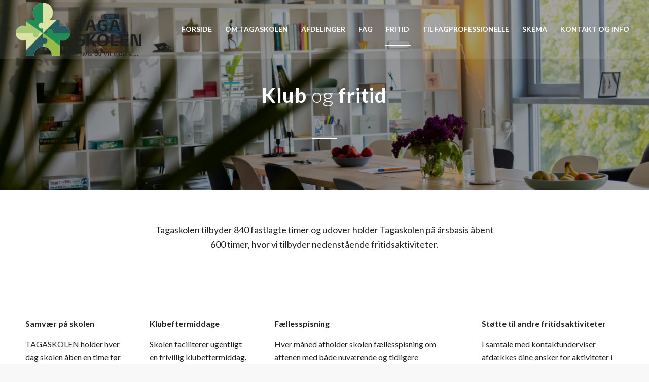

--- FILE ---
content_type: text/html; charset=UTF-8
request_url: https://tagaskolen.dk/fritid/
body_size: 17029
content:
<!DOCTYPE html>
<html lang="da-DK" class="html_stretched responsive av-preloader-disabled  html_header_top html_logo_left html_main_nav_header html_menu_right html_large html_header_sticky html_header_shrinking html_header_transparency html_header_glassy html_mobile_menu_tablet html_header_searchicon_disabled html_content_align_center html_header_unstick_top_disabled html_header_stretch html_elegant-blog html_av-overlay-side html_av-overlay-side-minimal html_av-submenu-noclone html_entry_id_2319 av-cookies-no-cookie-consent av-no-preview av-default-lightbox html_text_menu_active av-mobile-menu-switch-default">
<head>
<meta charset="UTF-8" />
<meta name="robots" content="index, follow" />


<!-- mobile setting -->
<meta name="viewport" content="width=device-width, initial-scale=1">

<!-- Scripts/CSS and wp_head hook -->
<title>FRITID &#8211; Tagaskolen</title>
<meta name='robots' content='max-image-preview:large' />
<link rel="alternate" title="oEmbed (JSON)" type="application/json+oembed" href="https://tagaskolen.dk/wp-json/oembed/1.0/embed?url=https%3A%2F%2Ftagaskolen.dk%2Ffritid%2F" />
<link rel="alternate" title="oEmbed (XML)" type="text/xml+oembed" href="https://tagaskolen.dk/wp-json/oembed/1.0/embed?url=https%3A%2F%2Ftagaskolen.dk%2Ffritid%2F&#038;format=xml" />

<!-- google webfont font replacement -->

			<script type='text/javascript'>

				(function() {

					/*	check if webfonts are disabled by user setting via cookie - or user must opt in.	*/
					var html = document.getElementsByTagName('html')[0];
					var cookie_check = html.className.indexOf('av-cookies-needs-opt-in') >= 0 || html.className.indexOf('av-cookies-can-opt-out') >= 0;
					var allow_continue = true;
					var silent_accept_cookie = html.className.indexOf('av-cookies-user-silent-accept') >= 0;

					if( cookie_check && ! silent_accept_cookie )
					{
						if( ! document.cookie.match(/aviaCookieConsent/) || html.className.indexOf('av-cookies-session-refused') >= 0 )
						{
							allow_continue = false;
						}
						else
						{
							if( ! document.cookie.match(/aviaPrivacyRefuseCookiesHideBar/) )
							{
								allow_continue = false;
							}
							else if( ! document.cookie.match(/aviaPrivacyEssentialCookiesEnabled/) )
							{
								allow_continue = false;
							}
							else if( document.cookie.match(/aviaPrivacyGoogleWebfontsDisabled/) )
							{
								allow_continue = false;
							}
						}
					}

					if( allow_continue )
					{
						var f = document.createElement('link');

						f.type 	= 'text/css';
						f.rel 	= 'stylesheet';
						f.href 	= 'https://fonts.googleapis.com/css?family=Lato:300,400,700&display=auto';
						f.id 	= 'avia-google-webfont';

						document.getElementsByTagName('head')[0].appendChild(f);
					}
				})();

			</script>
			<style id='wp-img-auto-sizes-contain-inline-css' type='text/css'>
img:is([sizes=auto i],[sizes^="auto," i]){contain-intrinsic-size:3000px 1500px}
/*# sourceURL=wp-img-auto-sizes-contain-inline-css */
</style>
<style id='wp-emoji-styles-inline-css' type='text/css'>

	img.wp-smiley, img.emoji {
		display: inline !important;
		border: none !important;
		box-shadow: none !important;
		height: 1em !important;
		width: 1em !important;
		margin: 0 0.07em !important;
		vertical-align: -0.1em !important;
		background: none !important;
		padding: 0 !important;
	}
/*# sourceURL=wp-emoji-styles-inline-css */
</style>
<style id='wp-block-library-inline-css' type='text/css'>
:root{--wp-block-synced-color:#7a00df;--wp-block-synced-color--rgb:122,0,223;--wp-bound-block-color:var(--wp-block-synced-color);--wp-editor-canvas-background:#ddd;--wp-admin-theme-color:#007cba;--wp-admin-theme-color--rgb:0,124,186;--wp-admin-theme-color-darker-10:#006ba1;--wp-admin-theme-color-darker-10--rgb:0,107,160.5;--wp-admin-theme-color-darker-20:#005a87;--wp-admin-theme-color-darker-20--rgb:0,90,135;--wp-admin-border-width-focus:2px}@media (min-resolution:192dpi){:root{--wp-admin-border-width-focus:1.5px}}.wp-element-button{cursor:pointer}:root .has-very-light-gray-background-color{background-color:#eee}:root .has-very-dark-gray-background-color{background-color:#313131}:root .has-very-light-gray-color{color:#eee}:root .has-very-dark-gray-color{color:#313131}:root .has-vivid-green-cyan-to-vivid-cyan-blue-gradient-background{background:linear-gradient(135deg,#00d084,#0693e3)}:root .has-purple-crush-gradient-background{background:linear-gradient(135deg,#34e2e4,#4721fb 50%,#ab1dfe)}:root .has-hazy-dawn-gradient-background{background:linear-gradient(135deg,#faaca8,#dad0ec)}:root .has-subdued-olive-gradient-background{background:linear-gradient(135deg,#fafae1,#67a671)}:root .has-atomic-cream-gradient-background{background:linear-gradient(135deg,#fdd79a,#004a59)}:root .has-nightshade-gradient-background{background:linear-gradient(135deg,#330968,#31cdcf)}:root .has-midnight-gradient-background{background:linear-gradient(135deg,#020381,#2874fc)}:root{--wp--preset--font-size--normal:16px;--wp--preset--font-size--huge:42px}.has-regular-font-size{font-size:1em}.has-larger-font-size{font-size:2.625em}.has-normal-font-size{font-size:var(--wp--preset--font-size--normal)}.has-huge-font-size{font-size:var(--wp--preset--font-size--huge)}.has-text-align-center{text-align:center}.has-text-align-left{text-align:left}.has-text-align-right{text-align:right}.has-fit-text{white-space:nowrap!important}#end-resizable-editor-section{display:none}.aligncenter{clear:both}.items-justified-left{justify-content:flex-start}.items-justified-center{justify-content:center}.items-justified-right{justify-content:flex-end}.items-justified-space-between{justify-content:space-between}.screen-reader-text{border:0;clip-path:inset(50%);height:1px;margin:-1px;overflow:hidden;padding:0;position:absolute;width:1px;word-wrap:normal!important}.screen-reader-text:focus{background-color:#ddd;clip-path:none;color:#444;display:block;font-size:1em;height:auto;left:5px;line-height:normal;padding:15px 23px 14px;text-decoration:none;top:5px;width:auto;z-index:100000}html :where(.has-border-color){border-style:solid}html :where([style*=border-top-color]){border-top-style:solid}html :where([style*=border-right-color]){border-right-style:solid}html :where([style*=border-bottom-color]){border-bottom-style:solid}html :where([style*=border-left-color]){border-left-style:solid}html :where([style*=border-width]){border-style:solid}html :where([style*=border-top-width]){border-top-style:solid}html :where([style*=border-right-width]){border-right-style:solid}html :where([style*=border-bottom-width]){border-bottom-style:solid}html :where([style*=border-left-width]){border-left-style:solid}html :where(img[class*=wp-image-]){height:auto;max-width:100%}:where(figure){margin:0 0 1em}html :where(.is-position-sticky){--wp-admin--admin-bar--position-offset:var(--wp-admin--admin-bar--height,0px)}@media screen and (max-width:600px){html :where(.is-position-sticky){--wp-admin--admin-bar--position-offset:0px}}

/*# sourceURL=wp-block-library-inline-css */
</style><style id='global-styles-inline-css' type='text/css'>
:root{--wp--preset--aspect-ratio--square: 1;--wp--preset--aspect-ratio--4-3: 4/3;--wp--preset--aspect-ratio--3-4: 3/4;--wp--preset--aspect-ratio--3-2: 3/2;--wp--preset--aspect-ratio--2-3: 2/3;--wp--preset--aspect-ratio--16-9: 16/9;--wp--preset--aspect-ratio--9-16: 9/16;--wp--preset--color--black: #000000;--wp--preset--color--cyan-bluish-gray: #abb8c3;--wp--preset--color--white: #ffffff;--wp--preset--color--pale-pink: #f78da7;--wp--preset--color--vivid-red: #cf2e2e;--wp--preset--color--luminous-vivid-orange: #ff6900;--wp--preset--color--luminous-vivid-amber: #fcb900;--wp--preset--color--light-green-cyan: #7bdcb5;--wp--preset--color--vivid-green-cyan: #00d084;--wp--preset--color--pale-cyan-blue: #8ed1fc;--wp--preset--color--vivid-cyan-blue: #0693e3;--wp--preset--color--vivid-purple: #9b51e0;--wp--preset--color--metallic-red: #b02b2c;--wp--preset--color--maximum-yellow-red: #edae44;--wp--preset--color--yellow-sun: #eeee22;--wp--preset--color--palm-leaf: #83a846;--wp--preset--color--aero: #7bb0e7;--wp--preset--color--old-lavender: #745f7e;--wp--preset--color--steel-teal: #5f8789;--wp--preset--color--raspberry-pink: #d65799;--wp--preset--color--medium-turquoise: #4ecac2;--wp--preset--gradient--vivid-cyan-blue-to-vivid-purple: linear-gradient(135deg,rgb(6,147,227) 0%,rgb(155,81,224) 100%);--wp--preset--gradient--light-green-cyan-to-vivid-green-cyan: linear-gradient(135deg,rgb(122,220,180) 0%,rgb(0,208,130) 100%);--wp--preset--gradient--luminous-vivid-amber-to-luminous-vivid-orange: linear-gradient(135deg,rgb(252,185,0) 0%,rgb(255,105,0) 100%);--wp--preset--gradient--luminous-vivid-orange-to-vivid-red: linear-gradient(135deg,rgb(255,105,0) 0%,rgb(207,46,46) 100%);--wp--preset--gradient--very-light-gray-to-cyan-bluish-gray: linear-gradient(135deg,rgb(238,238,238) 0%,rgb(169,184,195) 100%);--wp--preset--gradient--cool-to-warm-spectrum: linear-gradient(135deg,rgb(74,234,220) 0%,rgb(151,120,209) 20%,rgb(207,42,186) 40%,rgb(238,44,130) 60%,rgb(251,105,98) 80%,rgb(254,248,76) 100%);--wp--preset--gradient--blush-light-purple: linear-gradient(135deg,rgb(255,206,236) 0%,rgb(152,150,240) 100%);--wp--preset--gradient--blush-bordeaux: linear-gradient(135deg,rgb(254,205,165) 0%,rgb(254,45,45) 50%,rgb(107,0,62) 100%);--wp--preset--gradient--luminous-dusk: linear-gradient(135deg,rgb(255,203,112) 0%,rgb(199,81,192) 50%,rgb(65,88,208) 100%);--wp--preset--gradient--pale-ocean: linear-gradient(135deg,rgb(255,245,203) 0%,rgb(182,227,212) 50%,rgb(51,167,181) 100%);--wp--preset--gradient--electric-grass: linear-gradient(135deg,rgb(202,248,128) 0%,rgb(113,206,126) 100%);--wp--preset--gradient--midnight: linear-gradient(135deg,rgb(2,3,129) 0%,rgb(40,116,252) 100%);--wp--preset--font-size--small: 1rem;--wp--preset--font-size--medium: 1.125rem;--wp--preset--font-size--large: 1.75rem;--wp--preset--font-size--x-large: clamp(1.75rem, 3vw, 2.25rem);--wp--preset--spacing--20: 0.44rem;--wp--preset--spacing--30: 0.67rem;--wp--preset--spacing--40: 1rem;--wp--preset--spacing--50: 1.5rem;--wp--preset--spacing--60: 2.25rem;--wp--preset--spacing--70: 3.38rem;--wp--preset--spacing--80: 5.06rem;--wp--preset--shadow--natural: 6px 6px 9px rgba(0, 0, 0, 0.2);--wp--preset--shadow--deep: 12px 12px 50px rgba(0, 0, 0, 0.4);--wp--preset--shadow--sharp: 6px 6px 0px rgba(0, 0, 0, 0.2);--wp--preset--shadow--outlined: 6px 6px 0px -3px rgb(255, 255, 255), 6px 6px rgb(0, 0, 0);--wp--preset--shadow--crisp: 6px 6px 0px rgb(0, 0, 0);}:root { --wp--style--global--content-size: 800px;--wp--style--global--wide-size: 1130px; }:where(body) { margin: 0; }.wp-site-blocks > .alignleft { float: left; margin-right: 2em; }.wp-site-blocks > .alignright { float: right; margin-left: 2em; }.wp-site-blocks > .aligncenter { justify-content: center; margin-left: auto; margin-right: auto; }:where(.is-layout-flex){gap: 0.5em;}:where(.is-layout-grid){gap: 0.5em;}.is-layout-flow > .alignleft{float: left;margin-inline-start: 0;margin-inline-end: 2em;}.is-layout-flow > .alignright{float: right;margin-inline-start: 2em;margin-inline-end: 0;}.is-layout-flow > .aligncenter{margin-left: auto !important;margin-right: auto !important;}.is-layout-constrained > .alignleft{float: left;margin-inline-start: 0;margin-inline-end: 2em;}.is-layout-constrained > .alignright{float: right;margin-inline-start: 2em;margin-inline-end: 0;}.is-layout-constrained > .aligncenter{margin-left: auto !important;margin-right: auto !important;}.is-layout-constrained > :where(:not(.alignleft):not(.alignright):not(.alignfull)){max-width: var(--wp--style--global--content-size);margin-left: auto !important;margin-right: auto !important;}.is-layout-constrained > .alignwide{max-width: var(--wp--style--global--wide-size);}body .is-layout-flex{display: flex;}.is-layout-flex{flex-wrap: wrap;align-items: center;}.is-layout-flex > :is(*, div){margin: 0;}body .is-layout-grid{display: grid;}.is-layout-grid > :is(*, div){margin: 0;}body{padding-top: 0px;padding-right: 0px;padding-bottom: 0px;padding-left: 0px;}a:where(:not(.wp-element-button)){text-decoration: underline;}:root :where(.wp-element-button, .wp-block-button__link){background-color: #32373c;border-width: 0;color: #fff;font-family: inherit;font-size: inherit;font-style: inherit;font-weight: inherit;letter-spacing: inherit;line-height: inherit;padding-top: calc(0.667em + 2px);padding-right: calc(1.333em + 2px);padding-bottom: calc(0.667em + 2px);padding-left: calc(1.333em + 2px);text-decoration: none;text-transform: inherit;}.has-black-color{color: var(--wp--preset--color--black) !important;}.has-cyan-bluish-gray-color{color: var(--wp--preset--color--cyan-bluish-gray) !important;}.has-white-color{color: var(--wp--preset--color--white) !important;}.has-pale-pink-color{color: var(--wp--preset--color--pale-pink) !important;}.has-vivid-red-color{color: var(--wp--preset--color--vivid-red) !important;}.has-luminous-vivid-orange-color{color: var(--wp--preset--color--luminous-vivid-orange) !important;}.has-luminous-vivid-amber-color{color: var(--wp--preset--color--luminous-vivid-amber) !important;}.has-light-green-cyan-color{color: var(--wp--preset--color--light-green-cyan) !important;}.has-vivid-green-cyan-color{color: var(--wp--preset--color--vivid-green-cyan) !important;}.has-pale-cyan-blue-color{color: var(--wp--preset--color--pale-cyan-blue) !important;}.has-vivid-cyan-blue-color{color: var(--wp--preset--color--vivid-cyan-blue) !important;}.has-vivid-purple-color{color: var(--wp--preset--color--vivid-purple) !important;}.has-metallic-red-color{color: var(--wp--preset--color--metallic-red) !important;}.has-maximum-yellow-red-color{color: var(--wp--preset--color--maximum-yellow-red) !important;}.has-yellow-sun-color{color: var(--wp--preset--color--yellow-sun) !important;}.has-palm-leaf-color{color: var(--wp--preset--color--palm-leaf) !important;}.has-aero-color{color: var(--wp--preset--color--aero) !important;}.has-old-lavender-color{color: var(--wp--preset--color--old-lavender) !important;}.has-steel-teal-color{color: var(--wp--preset--color--steel-teal) !important;}.has-raspberry-pink-color{color: var(--wp--preset--color--raspberry-pink) !important;}.has-medium-turquoise-color{color: var(--wp--preset--color--medium-turquoise) !important;}.has-black-background-color{background-color: var(--wp--preset--color--black) !important;}.has-cyan-bluish-gray-background-color{background-color: var(--wp--preset--color--cyan-bluish-gray) !important;}.has-white-background-color{background-color: var(--wp--preset--color--white) !important;}.has-pale-pink-background-color{background-color: var(--wp--preset--color--pale-pink) !important;}.has-vivid-red-background-color{background-color: var(--wp--preset--color--vivid-red) !important;}.has-luminous-vivid-orange-background-color{background-color: var(--wp--preset--color--luminous-vivid-orange) !important;}.has-luminous-vivid-amber-background-color{background-color: var(--wp--preset--color--luminous-vivid-amber) !important;}.has-light-green-cyan-background-color{background-color: var(--wp--preset--color--light-green-cyan) !important;}.has-vivid-green-cyan-background-color{background-color: var(--wp--preset--color--vivid-green-cyan) !important;}.has-pale-cyan-blue-background-color{background-color: var(--wp--preset--color--pale-cyan-blue) !important;}.has-vivid-cyan-blue-background-color{background-color: var(--wp--preset--color--vivid-cyan-blue) !important;}.has-vivid-purple-background-color{background-color: var(--wp--preset--color--vivid-purple) !important;}.has-metallic-red-background-color{background-color: var(--wp--preset--color--metallic-red) !important;}.has-maximum-yellow-red-background-color{background-color: var(--wp--preset--color--maximum-yellow-red) !important;}.has-yellow-sun-background-color{background-color: var(--wp--preset--color--yellow-sun) !important;}.has-palm-leaf-background-color{background-color: var(--wp--preset--color--palm-leaf) !important;}.has-aero-background-color{background-color: var(--wp--preset--color--aero) !important;}.has-old-lavender-background-color{background-color: var(--wp--preset--color--old-lavender) !important;}.has-steel-teal-background-color{background-color: var(--wp--preset--color--steel-teal) !important;}.has-raspberry-pink-background-color{background-color: var(--wp--preset--color--raspberry-pink) !important;}.has-medium-turquoise-background-color{background-color: var(--wp--preset--color--medium-turquoise) !important;}.has-black-border-color{border-color: var(--wp--preset--color--black) !important;}.has-cyan-bluish-gray-border-color{border-color: var(--wp--preset--color--cyan-bluish-gray) !important;}.has-white-border-color{border-color: var(--wp--preset--color--white) !important;}.has-pale-pink-border-color{border-color: var(--wp--preset--color--pale-pink) !important;}.has-vivid-red-border-color{border-color: var(--wp--preset--color--vivid-red) !important;}.has-luminous-vivid-orange-border-color{border-color: var(--wp--preset--color--luminous-vivid-orange) !important;}.has-luminous-vivid-amber-border-color{border-color: var(--wp--preset--color--luminous-vivid-amber) !important;}.has-light-green-cyan-border-color{border-color: var(--wp--preset--color--light-green-cyan) !important;}.has-vivid-green-cyan-border-color{border-color: var(--wp--preset--color--vivid-green-cyan) !important;}.has-pale-cyan-blue-border-color{border-color: var(--wp--preset--color--pale-cyan-blue) !important;}.has-vivid-cyan-blue-border-color{border-color: var(--wp--preset--color--vivid-cyan-blue) !important;}.has-vivid-purple-border-color{border-color: var(--wp--preset--color--vivid-purple) !important;}.has-metallic-red-border-color{border-color: var(--wp--preset--color--metallic-red) !important;}.has-maximum-yellow-red-border-color{border-color: var(--wp--preset--color--maximum-yellow-red) !important;}.has-yellow-sun-border-color{border-color: var(--wp--preset--color--yellow-sun) !important;}.has-palm-leaf-border-color{border-color: var(--wp--preset--color--palm-leaf) !important;}.has-aero-border-color{border-color: var(--wp--preset--color--aero) !important;}.has-old-lavender-border-color{border-color: var(--wp--preset--color--old-lavender) !important;}.has-steel-teal-border-color{border-color: var(--wp--preset--color--steel-teal) !important;}.has-raspberry-pink-border-color{border-color: var(--wp--preset--color--raspberry-pink) !important;}.has-medium-turquoise-border-color{border-color: var(--wp--preset--color--medium-turquoise) !important;}.has-vivid-cyan-blue-to-vivid-purple-gradient-background{background: var(--wp--preset--gradient--vivid-cyan-blue-to-vivid-purple) !important;}.has-light-green-cyan-to-vivid-green-cyan-gradient-background{background: var(--wp--preset--gradient--light-green-cyan-to-vivid-green-cyan) !important;}.has-luminous-vivid-amber-to-luminous-vivid-orange-gradient-background{background: var(--wp--preset--gradient--luminous-vivid-amber-to-luminous-vivid-orange) !important;}.has-luminous-vivid-orange-to-vivid-red-gradient-background{background: var(--wp--preset--gradient--luminous-vivid-orange-to-vivid-red) !important;}.has-very-light-gray-to-cyan-bluish-gray-gradient-background{background: var(--wp--preset--gradient--very-light-gray-to-cyan-bluish-gray) !important;}.has-cool-to-warm-spectrum-gradient-background{background: var(--wp--preset--gradient--cool-to-warm-spectrum) !important;}.has-blush-light-purple-gradient-background{background: var(--wp--preset--gradient--blush-light-purple) !important;}.has-blush-bordeaux-gradient-background{background: var(--wp--preset--gradient--blush-bordeaux) !important;}.has-luminous-dusk-gradient-background{background: var(--wp--preset--gradient--luminous-dusk) !important;}.has-pale-ocean-gradient-background{background: var(--wp--preset--gradient--pale-ocean) !important;}.has-electric-grass-gradient-background{background: var(--wp--preset--gradient--electric-grass) !important;}.has-midnight-gradient-background{background: var(--wp--preset--gradient--midnight) !important;}.has-small-font-size{font-size: var(--wp--preset--font-size--small) !important;}.has-medium-font-size{font-size: var(--wp--preset--font-size--medium) !important;}.has-large-font-size{font-size: var(--wp--preset--font-size--large) !important;}.has-x-large-font-size{font-size: var(--wp--preset--font-size--x-large) !important;}
/*# sourceURL=global-styles-inline-css */
</style>

<link rel='stylesheet' id='mediaelement-css' href='https://tagaskolen.dk/wp/wp-includes/js/mediaelement/mediaelementplayer-legacy.min.css?ver=4.2.17' type='text/css' media='all' />
<link rel='stylesheet' id='wp-mediaelement-css' href='https://tagaskolen.dk/wp/wp-includes/js/mediaelement/wp-mediaelement.min.css?ver=6.9' type='text/css' media='all' />
<link rel='stylesheet' id='avia-merged-styles-css' href='https://tagaskolen.dk/wp/wp-content/uploads/dynamic_avia/avia-merged-styles-610f97f5bee79bbbb004444d5c2a260c---692f75e11fcdf.css' type='text/css' media='all' />
<link rel='stylesheet' id='avia-single-post-2319-css' href='https://tagaskolen.dk/wp/wp-content/uploads/dynamic_avia/avia_posts_css/post-2319.css?ver=ver-1764721640' type='text/css' media='all' />
<script type="text/javascript" src="https://tagaskolen.dk/wp/wp-includes/js/jquery/jquery.min.js?ver=3.7.1" id="jquery-core-js"></script>
<script type="text/javascript" src="https://tagaskolen.dk/wp/wp-includes/js/jquery/jquery-migrate.min.js?ver=3.4.1" id="jquery-migrate-js"></script>
<script type="text/javascript" src="https://tagaskolen.dk/wp/wp-content/uploads/dynamic_avia/avia-head-scripts-8d5db58a90e71db53e6767e43c6c33e5---692f75e12fc45.js" id="avia-head-scripts-js"></script>
<link rel="https://api.w.org/" href="https://tagaskolen.dk/wp-json/" /><link rel="alternate" title="JSON" type="application/json" href="https://tagaskolen.dk/wp-json/wp/v2/pages/2319" /><link rel="canonical" href="https://tagaskolen.dk/fritid/" />
<link rel='shortlink' href='https://tagaskolen.dk/?p=2319' />
<!-- HFCM by 99 Robots - Snippet # 1: GoogleAdsAllPages -->
<!-- Google tag (gtag.js) --> <script async src="https://www.googletagmanager.com/gtag/js?id=AW-11190759261"></script> <script> window.dataLayer = window.dataLayer || []; function gtag(){dataLayer.push(arguments);} gtag('js', new Date()); gtag('config', 'AW-11190759261'); </script>
<!-- /end HFCM by 99 Robots -->

<link rel="icon" href="https://tagaskolen.dk/wp/wp-content/uploads/2017/03/logo-tagaskolen-298x300.png" type="image/png">
<!--[if lt IE 9]><script src="https://tagaskolen.dk/wp/wp-content/themes/enfold/js/html5shiv.js"></script><![endif]--><link rel="profile" href="https://gmpg.org/xfn/11" />
<link rel="alternate" type="application/rss+xml" title="Tagaskolen RSS2 Feed" href="https://tagaskolen.dk/feed/" />
<link rel="pingback" href="https://tagaskolen.dk/wp/xmlrpc.php" />

<!-- To speed up the rendering and to display the site as fast as possible to the user we include some styles and scripts for above the fold content inline -->
<script type="text/javascript">'use strict';var avia_is_mobile=!1;if(/Android|webOS|iPhone|iPad|iPod|BlackBerry|IEMobile|Opera Mini/i.test(navigator.userAgent)&&'ontouchstart' in document.documentElement){avia_is_mobile=!0;document.documentElement.className+=' avia_mobile '}
else{document.documentElement.className+=' avia_desktop '};document.documentElement.className+=' js_active ';(function(){var e=['-webkit-','-moz-','-ms-',''],n='',o=!1,a=!1;for(var t in e){if(e[t]+'transform' in document.documentElement.style){o=!0;n=e[t]+'transform'};if(e[t]+'perspective' in document.documentElement.style){a=!0}};if(o){document.documentElement.className+=' avia_transform '};if(a){document.documentElement.className+=' avia_transform3d '};if(typeof document.getElementsByClassName=='function'&&typeof document.documentElement.getBoundingClientRect=='function'&&avia_is_mobile==!1){if(n&&window.innerHeight>0){setTimeout(function(){var e=0,o={},a=0,t=document.getElementsByClassName('av-parallax'),i=window.pageYOffset||document.documentElement.scrollTop;for(e=0;e<t.length;e++){t[e].style.top='0px';o=t[e].getBoundingClientRect();a=Math.ceil((window.innerHeight+i-o.top)*0.3);t[e].style[n]='translate(0px, '+a+'px)';t[e].style.top='auto';t[e].className+=' enabled-parallax '}},50)}}})();</script><style type="text/css">
		@font-face {font-family: 'entypo-fontello-enfold'; font-weight: normal; font-style: normal; font-display: auto;
		src: url('https://tagaskolen.dk/wp/wp-content/themes/enfold/config-templatebuilder/avia-template-builder/assets/fonts/entypo-fontello-enfold/entypo-fontello-enfold.woff2') format('woff2'),
		url('https://tagaskolen.dk/wp/wp-content/themes/enfold/config-templatebuilder/avia-template-builder/assets/fonts/entypo-fontello-enfold/entypo-fontello-enfold.woff') format('woff'),
		url('https://tagaskolen.dk/wp/wp-content/themes/enfold/config-templatebuilder/avia-template-builder/assets/fonts/entypo-fontello-enfold/entypo-fontello-enfold.ttf') format('truetype'),
		url('https://tagaskolen.dk/wp/wp-content/themes/enfold/config-templatebuilder/avia-template-builder/assets/fonts/entypo-fontello-enfold/entypo-fontello-enfold.svg#entypo-fontello-enfold') format('svg'),
		url('https://tagaskolen.dk/wp/wp-content/themes/enfold/config-templatebuilder/avia-template-builder/assets/fonts/entypo-fontello-enfold/entypo-fontello-enfold.eot'),
		url('https://tagaskolen.dk/wp/wp-content/themes/enfold/config-templatebuilder/avia-template-builder/assets/fonts/entypo-fontello-enfold/entypo-fontello-enfold.eot?#iefix') format('embedded-opentype');
		}

		#top .avia-font-entypo-fontello-enfold, body .avia-font-entypo-fontello-enfold, html body [data-av_iconfont='entypo-fontello-enfold']:before{ font-family: 'entypo-fontello-enfold'; }
		
		@font-face {font-family: 'entypo-fontello'; font-weight: normal; font-style: normal; font-display: auto;
		src: url('https://tagaskolen.dk/wp/wp-content/themes/enfold/config-templatebuilder/avia-template-builder/assets/fonts/entypo-fontello/entypo-fontello.woff2') format('woff2'),
		url('https://tagaskolen.dk/wp/wp-content/themes/enfold/config-templatebuilder/avia-template-builder/assets/fonts/entypo-fontello/entypo-fontello.woff') format('woff'),
		url('https://tagaskolen.dk/wp/wp-content/themes/enfold/config-templatebuilder/avia-template-builder/assets/fonts/entypo-fontello/entypo-fontello.ttf') format('truetype'),
		url('https://tagaskolen.dk/wp/wp-content/themes/enfold/config-templatebuilder/avia-template-builder/assets/fonts/entypo-fontello/entypo-fontello.svg#entypo-fontello') format('svg'),
		url('https://tagaskolen.dk/wp/wp-content/themes/enfold/config-templatebuilder/avia-template-builder/assets/fonts/entypo-fontello/entypo-fontello.eot'),
		url('https://tagaskolen.dk/wp/wp-content/themes/enfold/config-templatebuilder/avia-template-builder/assets/fonts/entypo-fontello/entypo-fontello.eot?#iefix') format('embedded-opentype');
		}

		#top .avia-font-entypo-fontello, body .avia-font-entypo-fontello, html body [data-av_iconfont='entypo-fontello']:before{ font-family: 'entypo-fontello'; }
		</style>

<!--
Debugging Info for Theme support: 

Theme: Enfold
Version: 7.1.2
Installed: enfold
AviaFramework Version: 5.6
AviaBuilder Version: 6.0
aviaElementManager Version: 1.0.1
ML:2147483648-PU:41-PLA:8
WP:6.9
Compress: CSS:all theme files - JS:all theme files
Updates: enabled - token has changed and not verified
PLAu:5
-->
</head>

<body id="top" class="wp-singular page-template-default page page-id-2319 wp-theme-enfold stretched rtl_columns av-curtain-numeric lato  fritid post-type-page avia-responsive-images-support" itemscope="itemscope" itemtype="https://schema.org/WebPage" >

	
	<div id='wrap_all'>

	
<header id='header' class='all_colors header_color light_bg_color  av_header_top av_logo_left av_main_nav_header av_menu_right av_large av_header_sticky av_header_shrinking av_header_stretch av_mobile_menu_tablet av_header_transparency av_header_glassy av_header_searchicon_disabled av_header_unstick_top_disabled av_bottom_nav_disabled  av_header_border_disabled'  data-av_shrink_factor='50' role="banner" itemscope="itemscope" itemtype="https://schema.org/WPHeader" >

		<div  id='header_main' class='container_wrap container_wrap_logo'>

        <div class='container av-logo-container'><div class='inner-container'><span class='logo avia-standard-logo'><a href='https://tagaskolen.dk/' class='' aria-label='Tagaskolen' ><img src="https://tagaskolen.dk/wp/wp-content/uploads/2018/01/Tagaskolen-logo-nyt-2-300x128.png" height="100" width="300" alt='Tagaskolen' title='' /></a></span><nav class='main_menu' data-selectname='Vælg en side'  role="navigation" itemscope="itemscope" itemtype="https://schema.org/SiteNavigationElement" ><div class="avia-menu av-main-nav-wrap"><ul role="menu" class="menu av-main-nav" id="avia-menu"><li role="menuitem" id="menu-item-3055" class="menu-item menu-item-type-post_type menu-item-object-page menu-item-home menu-item-top-level menu-item-top-level-1"><a href="https://tagaskolen.dk/" itemprop="url" tabindex="0"><span class="avia-bullet"></span><span class="avia-menu-text">FORSIDE</span><span class="avia-menu-fx"><span class="avia-arrow-wrap"><span class="avia-arrow"></span></span></span></a></li>
<li role="menuitem" id="menu-item-1719" class="menu-item menu-item-type-post_type menu-item-object-page menu-item-has-children menu-item-top-level menu-item-top-level-2"><a href="https://tagaskolen.dk/om-tagaskolen/" itemprop="url" tabindex="0"><span class="avia-bullet"></span><span class="avia-menu-text">OM TAGASKOLEN</span><span class="avia-menu-fx"><span class="avia-arrow-wrap"><span class="avia-arrow"></span></span></span></a>


<ul class="sub-menu">
	<li role="menuitem" id="menu-item-2926" class="menu-item menu-item-type-post_type menu-item-object-page"><a href="https://tagaskolen.dk/tagaskolens-historie/" itemprop="url" tabindex="0"><span class="avia-bullet"></span><span class="avia-menu-text">TAGASKOLENS HISTORIE</span></a></li>
	<li role="menuitem" id="menu-item-2927" class="menu-item menu-item-type-post_type menu-item-object-page"><a href="https://tagaskolen.dk/undervisning-og-laeringsmiljoe/" itemprop="url" tabindex="0"><span class="avia-bullet"></span><span class="avia-menu-text">UNDERVISNING OG LÆRINGSMILJØ</span></a></li>
	<li role="menuitem" id="menu-item-2928" class="menu-item menu-item-type-post_type menu-item-object-page"><a href="https://tagaskolen.dk/vaerdigrundlag-mission-og-vision/" itemprop="url" tabindex="0"><span class="avia-bullet"></span><span class="avia-menu-text">VÆRDIGRUNDLAG, MISSION OG VISION</span></a></li>
	<li role="menuitem" id="menu-item-2929" class="menu-item menu-item-type-post_type menu-item-object-page"><a href="https://tagaskolen.dk/tilgang/" itemprop="url" tabindex="0"><span class="avia-bullet"></span><span class="avia-menu-text">TILGANG</span></a></li>
	<li role="menuitem" id="menu-item-2930" class="menu-item menu-item-type-post_type menu-item-object-page"><a href="https://tagaskolen.dk/sociale-og-personlige-kompetencer/" itemprop="url" tabindex="0"><span class="avia-bullet"></span><span class="avia-menu-text">SOCIALE OG PERSONLIGE KOMPETENCER</span></a></li>
	<li role="menuitem" id="menu-item-2931" class="menu-item menu-item-type-post_type menu-item-object-page"><a href="https://tagaskolen.dk/adl-almindelig-daglig-livsfoerelse/" itemprop="url" tabindex="0"><span class="avia-bullet"></span><span class="avia-menu-text">ADL (Almindelig Daglig Livsførelse)</span></a></li>
	<li role="menuitem" id="menu-item-2932" class="menu-item menu-item-type-post_type menu-item-object-page"><a href="https://tagaskolen.dk/praktik-og-udslusning/" itemprop="url" tabindex="0"><span class="avia-bullet"></span><span class="avia-menu-text">PRAKTIK OG UDSLUSNING</span></a></li>
	<li role="menuitem" id="menu-item-2933" class="menu-item menu-item-type-post_type menu-item-object-page"><a href="https://tagaskolen.dk/henteordning/" itemprop="url" tabindex="0"><span class="avia-bullet"></span><span class="avia-menu-text">HENTEORDNING</span></a></li>
</ul>
</li>
<li role="menuitem" id="menu-item-2040" class="menu-item menu-item-type-post_type menu-item-object-page menu-item-has-children menu-item-top-level menu-item-top-level-3"><a href="https://tagaskolen.dk/afdelinger/" itemprop="url" tabindex="0"><span class="avia-bullet"></span><span class="avia-menu-text">AFDELINGER</span><span class="avia-menu-fx"><span class="avia-arrow-wrap"><span class="avia-arrow"></span></span></span></a>


<ul class="sub-menu">
	<li role="menuitem" id="menu-item-2935" class="menu-item menu-item-type-post_type menu-item-object-page"><a href="https://tagaskolen.dk/bornholm/" itemprop="url" tabindex="0"><span class="avia-bullet"></span><span class="avia-menu-text">BORNHOLM</span></a></li>
	<li role="menuitem" id="menu-item-2934" class="menu-item menu-item-type-post_type menu-item-object-page"><a href="https://tagaskolen.dk/helsingoer/" itemprop="url" tabindex="0"><span class="avia-bullet"></span><span class="avia-menu-text">HELSINGØR</span></a></li>
	<li role="menuitem" id="menu-item-2936" class="menu-item menu-item-type-post_type menu-item-object-page"><a href="https://tagaskolen.dk/valby/" itemprop="url" tabindex="0"><span class="avia-bullet"></span><span class="avia-menu-text">KØBENHAVN, VALBY</span></a></li>
	<li role="menuitem" id="menu-item-2937" class="menu-item menu-item-type-post_type menu-item-object-page"><a href="https://tagaskolen.dk/noerrebro/" itemprop="url" tabindex="0"><span class="avia-bullet"></span><span class="avia-menu-text">KØBENHAVN, NØRREBRO</span></a></li>
	<li role="menuitem" id="menu-item-2938" class="menu-item menu-item-type-post_type menu-item-object-page"><a href="https://tagaskolen.dk/amager/" itemprop="url" tabindex="0"><span class="avia-bullet"></span><span class="avia-menu-text">KØBENHAVN, AMAGER</span></a></li>
</ul>
</li>
<li role="menuitem" id="menu-item-1547" class="menu-item menu-item-type-post_type menu-item-object-page menu-item-top-level menu-item-top-level-4"><a href="https://tagaskolen.dk/fag/" itemprop="url" tabindex="0"><span class="avia-bullet"></span><span class="avia-menu-text">FAG</span><span class="avia-menu-fx"><span class="avia-arrow-wrap"><span class="avia-arrow"></span></span></span></a></li>
<li role="menuitem" id="menu-item-2333" class="menu-item menu-item-type-post_type menu-item-object-page current-menu-item page_item page-item-2319 current_page_item menu-item-top-level menu-item-top-level-5"><a href="https://tagaskolen.dk/fritid/" itemprop="url" tabindex="0"><span class="avia-bullet"></span><span class="avia-menu-text">FRITID</span><span class="avia-menu-fx"><span class="avia-arrow-wrap"><span class="avia-arrow"></span></span></span></a></li>
<li role="menuitem" id="menu-item-2478" class="menu-item menu-item-type-post_type menu-item-object-page menu-item-top-level menu-item-top-level-6"><a href="https://tagaskolen.dk/til-fagprofessionelle/" itemprop="url" tabindex="0"><span class="avia-bullet"></span><span class="avia-menu-text">TIL FAGPROFESSIONELLE</span><span class="avia-menu-fx"><span class="avia-arrow-wrap"><span class="avia-arrow"></span></span></span></a></li>
<li role="menuitem" id="menu-item-1466" class="menu-item menu-item-type-post_type menu-item-object-page menu-item-top-level menu-item-top-level-7"><a target="_blank" href="https://tagaskolen.dk/skema/" itemprop="url" tabindex="0"><span class="avia-bullet"></span><span class="avia-menu-text">SKEMA</span><span class="avia-menu-fx"><span class="avia-arrow-wrap"><span class="avia-arrow"></span></span></span></a></li>
<li role="menuitem" id="menu-item-823" class="menu-item menu-item-type-post_type menu-item-object-page menu-item-has-children menu-item-top-level menu-item-top-level-8"><a href="https://tagaskolen.dk/kontakt-og-info/" itemprop="url" tabindex="0"><span class="avia-bullet"></span><span class="avia-menu-text">KONTAKT OG INFO</span><span class="avia-menu-fx"><span class="avia-arrow-wrap"><span class="avia-arrow"></span></span></span></a>


<ul class="sub-menu">
	<li role="menuitem" id="menu-item-2939" class="menu-item menu-item-type-post_type menu-item-object-page"><a href="https://tagaskolen.dk/kontakt/" itemprop="url" tabindex="0"><span class="avia-bullet"></span><span class="avia-menu-text">KONTAKT</span></a></li>
	<li role="menuitem" id="menu-item-2940" class="menu-item menu-item-type-post_type menu-item-object-page"><a href="https://tagaskolen.dk/visitation/" itemprop="url" tabindex="0"><span class="avia-bullet"></span><span class="avia-menu-text">VISITATION</span></a></li>
	<li role="menuitem" id="menu-item-2941" class="menu-item menu-item-type-post_type menu-item-object-page"><a href="https://tagaskolen.dk/kalender/" itemprop="url" tabindex="0"><span class="avia-bullet"></span><span class="avia-menu-text">KALENDER</span></a></li>
	<li role="menuitem" id="menu-item-2942" class="menu-item menu-item-type-post_type menu-item-object-page"><a href="https://tagaskolen.dk/whistleblower-ordning/" itemprop="url" tabindex="0"><span class="avia-bullet"></span><span class="avia-menu-text">WHISTLEBLOWER ORDNING</span></a></li>
	<li role="menuitem" id="menu-item-2943" class="menu-item menu-item-type-post_type menu-item-object-page"><a href="https://tagaskolen.dk/personale/" itemprop="url" tabindex="0"><span class="avia-bullet"></span><span class="avia-menu-text">PERSONALE</span></a></li>
	<li role="menuitem" id="menu-item-2944" class="menu-item menu-item-type-post_type menu-item-object-page"><a href="https://tagaskolen.dk/ledige-stillinger/" itemprop="url" tabindex="0"><span class="avia-bullet"></span><span class="avia-menu-text">LEDIGE STILLINGER</span></a></li>
</ul>
</li>
<li class="av-burger-menu-main menu-item-avia-special " role="menuitem">
	        			<a href="#" aria-label="Menu" aria-hidden="false">
							<span class="av-hamburger av-hamburger--spin av-js-hamburger">
								<span class="av-hamburger-box">
						          <span class="av-hamburger-inner"></span>
						          <strong>Menu</strong>
								</span>
							</span>
							<span class="avia_hidden_link_text">Menu</span>
						</a>
	        		   </li></ul></div></nav></div> </div> 
		<!-- end container_wrap-->
		</div>
<div class="header_bg"></div>
<!-- end header -->
</header>

	<div id='main' class='all_colors' data-scroll-offset='116'>

	<div id='av_section_1'  class='avia-section av-t5v6sf-90d58218e06195e3bd445f63d5835e0c main_color avia-section-default avia-no-border-styling  avia-builder-el-0  el_before_av_section  avia-builder-el-first  avia-full-stretch av-parallax-section avia-bg-style-parallax av-section-color-overlay-active av-minimum-height av-minimum-height-50 av-height-50  container_wrap fullsize'  data-section-bg-repeat='stretch' data-av_minimum_height_pc='50' data-av_min_height_opt='50'><div class='av-parallax' data-avia-parallax-ratio='0.3' ><div class='av-parallax-inner main_color avia-full-stretch'></div></div><div class="av-section-color-overlay-wrap"><div class="av-section-color-overlay"></div><a href='#next-section' title='' class='scroll-down-link  avia-svg-icon avia-font-svg_entypo-fontello' data-av_svg_icon='down-open-mini' data-av_iconset='svg_entypo-fontello'><svg version="1.1" xmlns="http://www.w3.org/2000/svg" width="15" height="32" viewBox="0 0 15 32" preserveAspectRatio="xMidYMid meet" aria-labelledby='av-svg-title-1' aria-describedby='av-svg-desc-1' role="graphics-symbol" aria-hidden="true">
<title id='av-svg-title-1'>Scroll to next section</title>
<desc id='av-svg-desc-1'>Scroll to next section</desc>
<path d="M12.96 12.16q0.704-0.832 1.536 0 0.832 0.704 0 1.536l-6.272 6.144q-0.704 0.704-1.536 0l-6.272-6.144q-0.832-0.832 0-1.536 0.768-0.768 1.6 0l5.44 4.992z"></path>
</svg></a><div class='container av-section-cont-open' ><main  role="main" itemprop="mainContentOfPage"  class='template-page content  av-content-full alpha units'><div class='post-entry post-entry-type-page post-entry-2319'><div class='entry-content-wrapper clearfix'>
<div  class='flex_column av-rcr82n-07c343879349795c3ed74316ba1abf4a av_one_fifth  avia-builder-el-1  el_before_av_three_fifth  avia-builder-el-first  first flex_column_div  '     ></div><div  class='flex_column av-pslu0f-82c41d3f66e0267244997b4ea141a512 av_three_fifth  avia-builder-el-2  el_after_av_one_fifth  el_before_av_one_fifth  flex_column_div  '     ><div  class='av-special-heading av-lftpc9wa-42bc2a76515b2d197f926fb0244fd54d av-special-heading-h1 custom-color-heading blockquote modern-quote modern-centered  avia-builder-el-3  el_before_av_hr  avia-builder-el-first  av-thin-font av-inherit-size'><h1 class='av-special-heading-tag '  itemprop="headline"  ><strong>Klub</strong> og<strong> fritid</strong></h1><div class="special-heading-border"><div class="special-heading-inner-border"></div></div></div>
<div  class='hr av-okl1jj-550984acdfaa4d7539971dbbc76234e2 hr-custom  avia-builder-el-4  el_after_av_heading  avia-builder-el-last  hr-center hr-icon-no'><span class='hr-inner inner-border-av-border-fat'><span class="hr-inner-style"></span></span></div></div><div  class='flex_column av-2832db-1b0d9fc20a3bc33530ccc7cad973424d av_one_fifth  avia-builder-el-5  el_after_av_three_fifth  avia-builder-el-last  flex_column_div  '     ></div></div></div></main><!-- close content main element --></div></div></div><div id='av_section_2'  class='avia-section av-l0zulr-070d944f8e8f1201715922f78420c4d6 main_color avia-section-default avia-no-border-styling  avia-builder-el-6  el_after_av_section  el_before_av_section  avia-bg-style-scroll container_wrap fullsize'  ><div class='container av-section-cont-open' ><div class='template-page content  av-content-full alpha units'><div class='post-entry post-entry-type-page post-entry-2319'><div class='entry-content-wrapper clearfix'>
<div  class='flex_column av-iyyt8v-c399df6ac66ae06a3aa8d14b13b7a477 av_one_fifth  avia-builder-el-7  el_before_av_three_fifth  avia-builder-el-first  first flex_column_div  '     ></div><div  class='flex_column av-i6tfrj-06718d84a37746d2c76724fc48797223 av_three_fifth  avia-builder-el-8  el_after_av_one_fifth  el_before_av_one_fifth  flex_column_div  '     ><section  class='av_textblock_section av-lftpg6tm-f1e453704e5772b7a81ec22952caa615 '   itemscope="itemscope" itemtype="https://schema.org/CreativeWork" ><div class='avia_textblock'  itemprop="text" ><p style="text-align: center;">Tagaskolen tilbyder 840 fastlagte timer og udover holder Tagaskolen på årsbasis åbent 600 timer, hvor vi tilbyder nedenstående fritidsaktiviteter.</p>
</div></section></div><div  class='flex_column av-g8b2lb-bc1a2a8f42a5ea26e24396c72540030c av_one_fifth  avia-builder-el-10  el_after_av_three_fifth  avia-builder-el-last  flex_column_div  '     ></div>
</p>
</div></div></div><!-- close content main div --></div></div><div id='av_section_3'  class='avia-section av-dpyjjj-f6e739b74b69f196c17637f17aba1707 main_color avia-section-default avia-no-border-styling  avia-builder-el-11  el_after_av_section  el_before_av_section  avia-bg-style-scroll container_wrap fullsize'  ><div class='container av-section-cont-open' ><div class='template-page content  av-content-full alpha units'><div class='post-entry post-entry-type-page post-entry-2319'><div class='entry-content-wrapper clearfix'>
<div  class='flex_column av-175jpr-982daaec7b126c6da1b00a647940b78c av_one_fifth  avia-builder-el-12  el_before_av_one_fifth  avia-builder-el-first  first flex_column_div  '     ><section  class='av_textblock_section av-bb4we7-b3c94a052c602c442edc74925664e215 '   itemscope="itemscope" itemtype="https://schema.org/CreativeWork" ><div class='avia_textblock'  itemprop="text" ><p><strong>Samvær på skolen</strong></p>
<p>TAGASKOLEN holder hver dag skolen åben en time før de studerendes mødetid og indtil 15.30. Her har de studerende mulighed for at mødes over brætspil, computerspil, eftermiddagshygge i køkkenet, film, tegning mv.</p>
</div></section></div><div  class='flex_column av-910d7j-24ca52981df14ff75bf585922bcf0df4 av_one_fifth  avia-builder-el-14  el_after_av_one_fifth  el_before_av_one_third  flex_column_div  '     ><section  class='av_textblock_section av-lftpgkp3-ba45f07942590203f8f39eb9e3a4ee08 '   itemscope="itemscope" itemtype="https://schema.org/CreativeWork" ><div class='avia_textblock'  itemprop="text" ><p><strong>Klubeftermiddage  </strong></p>
<p>Skolen faciliterer ugentligt en frivillig klubeftermiddag. Til klubeftermiddage mødes studerende på tværs af afdelinger. Klubeftermiddagens indhold vil typisk bestå af aktiviteter foreslået af studerende.</p>
</div></section></div><div  class='flex_column av-7n8qr3-65051f3b857415aa09bc5475e28cdc6a av_one_third  avia-builder-el-16  el_after_av_one_fifth  el_before_av_one_fourth  flex_column_div  '     ><section  class='av_textblock_section av-lftpgvyd-a2e6d9bc7c31876f1b9552e29c6dbd3d '   itemscope="itemscope" itemtype="https://schema.org/CreativeWork" ><div class='avia_textblock'  itemprop="text" ><p><strong>Fællesspisning</strong></p>
<p>Hver måned afholder skolen fællesspisning om aftenen med både nuværende og tidligere studerende. Fællesspisningerne giver studerende mulighed for at mødes på tværs årgange, hvilket skaber grobund for etablering af nye venskaber og et bredere netværk. Mange tidligere studerende deltager i fællesspisningerne, da det også er en indgang til at fastholde etablerede venskaber, hvilket nogle studerende har svært ved efter fuldført STU. Der afholdes årligt 8 fællesspisninger på hver afdeling.</p>
</div></section></div><div  class='flex_column av-jncr3-a6a0582706deb81a4bffbef3020c8ba6 av_one_fourth  avia-builder-el-18  el_after_av_one_third  avia-builder-el-last  flex_column_div  '     ><section  class='av_textblock_section av-lftphhvu-69a5f1533f2ab10e6ccbc7a9b7066472 '   itemscope="itemscope" itemtype="https://schema.org/CreativeWork" ><div class='avia_textblock'  itemprop="text" ><p><strong>Støtte til andre fritidsaktiviteter</strong></p>
<p>I samtale med kontaktunderviser afdækkes dine ønsker for aktiviteter i fritiden. Din kontaktunderviser støtter dig i at finde et passende tilbud, tage kontakt og evt. følge dig til aktiviteten. Vi har de seneste år blandt andet støttet studerende i at opstarte til følgende aktiviteter; Svømning, holdtræning i fitnesscenter, porcelænsmaling, parkour, crossfit, fodbold, skak og rollespil.</p>
</div></section></div>

</div></div></div><!-- close content main div --></div></div><div id='av_section_4'  class='avia-section av-9m9ji7-4c43094d9d6134e3ebae6498f33b9871 main_color avia-section-default avia-no-border-styling  avia-builder-el-20  el_after_av_section  el_before_av_section  avia-bg-style-scroll container_wrap fullsize'  ><div class='container av-section-cont-open' ><div class='template-page content  av-content-full alpha units'><div class='post-entry post-entry-type-page post-entry-2319'><div class='entry-content-wrapper clearfix'>
<div  class='av-special-heading av-ma2wd0re-2aeef683b16874e9c7bc04a33cd7c487 av-special-heading-h1 blockquote modern-quote modern-centered  avia-builder-el-21  el_before_av_hr  avia-builder-el-first '><h1 class='av-special-heading-tag '  itemprop="headline"  >Fritidsaktiviteter på Tagaskolen </h1><div class="special-heading-border"><div class="special-heading-inner-border"></div></div></div>
<div  class='hr av-ma2wdk3e-4a21bcaf44df3b07db6be35c1d8e0fce hr-custom  avia-builder-el-22  el_after_av_heading  el_before_av_one_half  hr-center hr-icon-no'><span class='hr-inner inner-border-av-border-fat'><span class="hr-inner-style"></span></span></div>
<div  class='flex_column av-2ia8v-4ae4ce3fe70ce5cea9ad9a3f22742ef5 av_one_half  avia-builder-el-23  el_after_av_hr  el_before_av_one_half  first flex_column_div  '     ><div  class='av-special-heading av-ma2wf31b-6670d6ef5dc78664245b49e3fef21f8f av-special-heading-h3 blockquote modern-quote modern-centered  avia-builder-el-24  el_before_av_video  avia-builder-el-first '><h3 class='av-special-heading-tag '  itemprop="headline"  >Hyttetur</h3><div class="special-heading-border"><div class="special-heading-inner-border"></div></div></div>
<div  class='avia-video av-ma2weca1-5d39d838d271918381d0166ef15d4707 avia-video-16-9 av-html5-fullscreen-btn av-no-preview-image avia-video-load-always avia-video-html5'  itemprop="video" itemtype="https://schema.org/VideoObject"  data-original_url='https://tagaskolen.dk/wp/wp-content/uploads/2025/04/TagaSkolen_Hyttetur_03_1.mp4'><video class='avia_video'    preload="auto"  controls id='player_2319_498330523_673420394'><source src='https://tagaskolen.dk/wp/wp-content/uploads/2025/04/TagaSkolen_Hyttetur_03_1.mp4' type='video/mp4' /></video></div></div><div  class='flex_column av-5nu0gf-378a00a0a95c54760e9083ebe2be7852 av_one_half  avia-builder-el-26  el_after_av_one_half  el_before_av_hr  flex_column_div  '     ><div  class='av-special-heading av-4bpz27-86d4353247bc4845b473b75359348abc av-special-heading-h3 blockquote modern-quote modern-centered  avia-builder-el-27  el_before_av_video  avia-builder-el-first '><h3 class='av-special-heading-tag '  itemprop="headline"  >Klub</h3><div class="special-heading-border"><div class="special-heading-inner-border"></div></div></div>
<div  class='avia-video av-2tdqof-3fdacafa7edebf125bbc83ada5c44b10 avia-video-16-9 av-html5-fullscreen-btn av-preview-image avia-video-load-always avia-video-html5'  itemprop="video" itemtype="https://schema.org/VideoObject"  data-original_url='https://tagaskolen.dk/wp/wp-content/uploads/2025/04/TagaSkolen_Klub_02.mp4'><video class='avia_video' poster="https://tagaskolen.dk/wp/wp-content/uploads/2022/10/1X3A2865-300x200.jpg"   preload="auto"  controls id='player_2319_1563121301_945666622'><source src='https://tagaskolen.dk/wp/wp-content/uploads/2025/04/TagaSkolen_Klub_02.mp4' type='video/mp4' /></video></div></div><div  class='hr av-ma2wmth5-0ba1305139d10f67b11dcd08fb97e5a0 hr-invisible  avia-builder-el-29  el_after_av_one_half  avia-builder-el-last '><span class='hr-inner '><span class="hr-inner-style"></span></span></div>
</div></div></div><!-- close content main div --></div></div><div id='av_section_5'  class='avia-section av-lftsb46k-f0a8c45589a55879d222afc21dd63d46 main_color avia-section-default avia-no-border-styling  avia-builder-el-30  el_after_av_section  avia-builder-el-last  avia-bg-style-scroll av-section-color-overlay-active container_wrap fullsize'  data-section-bg-repeat='no-repeat'><div class="av-section-color-overlay-wrap"><div class="av-section-color-overlay"></div><div class='container av-section-cont-open' ><div class='template-page content  av-content-full alpha units'><div class='post-entry post-entry-type-page post-entry-2319'><div class='entry-content-wrapper clearfix'>
<div class='flex_column_table av-63p00f-9bee03991793c83a6f241f4d8b3493b4 sc-av_one_half av-equal-height-column-flextable'><div  class='flex_column av-63p00f-9bee03991793c83a6f241f4d8b3493b4 av_one_half  avia-builder-el-31  el_before_av_one_half  avia-builder-el-first  first flex_column_table_cell av-equal-height-column av-align-top  '     ><section  class='av_textblock_section av-lftpjvm2-89c26dba6f0a952ca8ab22eaf037c2ca '   itemscope="itemscope" itemtype="https://schema.org/CreativeWork" ><div class='avia_textblock'  itemprop="text" ><p><strong>Foreninger og organisationer</strong></p>
<p>Vi samarbejder med flere foreninger og organisationer i arbejdet med at understøtte dine muligheder for fritidsaktiviteter.</p>
<ul>
<li>Pulsen: Vi har de seneste år bl.a. samarbejdet med Pulsen, som vi har besøgt i klubregi, men også på individuelt plan i forhold til enkelte unge. Vi har fulgt studerende til Pulsen og støttet dem i deltagelse i arrangementer, fester mv. på stedet. Flere unge har efterfølgende på egen hånd besøgt Pulsen.</li>
<li>Diversitas: TAGASKOLENS ledelse er medstiftere af foreningen Diversitas. Diversitas er en frivillig folkeoplysende forening, der arbejder for at tilbyde meningsfulde og lærerige fritidsfællesskaber for unge, særligt unge i udsatte og sårbare positioner.
<p>Diversitas tilbyder et bredt udvalg af aktiviteter, blandt andet sport, madlavning, kreativitet, brætspil og kulturtilbud. I foreningen kan du dyrke dine interesser sammen med andre.</p>
<p>Diversitas tror på, at fællesskabet kan være en stærk kilde til støtte, læring og udvikling. Vi tilbyder et trygt og inkluderende miljø, hvor du kan finde interessefællesskaber.</li>
<li>Andre foreninger: Vi samarbejder endvidere med flere forskellige idrætsklubber, herunder Nørrebro United, hvor studerende fra TAGASKOLEN flere gange har deltaget i fodboldturneringer. Derudover præsenterer vi også Idrætsprojektet for de unge, der ønsker, at fysisk aktivitet skal være en del af deres fritidsliv. Flere unge har deltaget i Idrætsprojektet og en enkelt ung har taget en instruktøruddannelse hos dem.</li>
</ul>
</div></section></div><div class='av-flex-placeholder'></div><div  class='flex_column av-3qiihr-ddf70e3c935b77f78f32fd2190b7097a av_one_half  avia-builder-el-33  el_after_av_one_half  el_before_av_hr  flex_column_table_cell av-equal-height-column av-align-top  '     ><section  class='av_textblock_section av-lftpigkd-f8fbe7f6d65e3894e2de5cb932dc9076 '   itemscope="itemscope" itemtype="https://schema.org/CreativeWork" ><div class='avia_textblock'  itemprop="text" ><p><strong>Etablering af venskaber på STU</strong></p>
<p>Vi støtter dig i at lave aktiviteter med andre studerende i fritiden. Det har bl.a. ført til dannelse af flere ”klubber”, som de studerende selv har etableret.</p>
<p>Der har de seneste år været en ”biografklub” bestående af både nuværende og tidligere studerende, en ”mangaklub”, hvor de studerende lånte skolens lokaler og arbejdede på at skabe deres egen manga i fritiden, en ”Dungeons and Dragons” gruppe, som mødtes en gang om måneden og en gruppe af unge, som fast to gange om ugen mødtes uden for skoletid og gik i træningscenter sammen.</p>
<p>De unge organiserer sig til ovenstående via en lukket Facebookgruppe for nuværende og tidligere studerende.</p>
</div></section></div></div><!--close column table wrapper. Autoclose: 1 --><div  class='hr av-2556n3-f31a0a01a42e93b5c6254659f56b7348 hr-invisible  avia-builder-el-35  el_after_av_one_half  avia-builder-el-last '><span class='hr-inner '><span class="hr-inner-style"></span></span></div>
</p>
</div></div></div><!-- close content main div --> <!-- section close by builder template --></div>		</div><!--end builder template--></div><!-- close default .container_wrap element --><div class="footer-page-content footer_color" id="footer-page"><div id='av_section_6'  class='avia-section av-qyltc-83f22513d7cbda8876edc5e3ec4bfa3d main_color avia-section-default avia-no-border-styling  avia-builder-el-0  avia-builder-el-no-sibling  avia-bg-style-scroll container_wrap fullsize'  ><div class='container av-section-cont-open' ><main  role="main" itemprop="mainContentOfPage"  class='template-page content  av-content-full alpha units'><div class='post-entry post-entry-type-page post-entry-2319'><div class='entry-content-wrapper clearfix'>
<div  class='flex_column av-iqgjs-6c4d65654fb1a99f130e45a689454e09 av_one_third  avia-builder-el-1  el_before_av_one_third  avia-builder-el-first  first flex_column_div  '     ><section  class='av_textblock_section av-h3rw8-6c0207ee14c25432e883377befc787c5 '   itemscope="itemscope" itemtype="https://schema.org/CreativeWork" ><div class='avia_textblock'  itemprop="text" ><h3>KONTAKT</h3>

<style type="text/css" data-created_by="avia_inline_auto" id="style-css-av-4441c0-4f424c14887331c602583e40ccdf37fe">
#top .hr.av-4441c0-4f424c14887331c602583e40ccdf37fe{
margin-top:0px;
margin-bottom:10px;
}
.hr.av-4441c0-4f424c14887331c602583e40ccdf37fe .hr-inner{
width:50px;
border-color:#222222;
}
</style>
<div  class='hr av-4441c0-4f424c14887331c602583e40ccdf37fe hr-custom  avia-builder-el-3  avia-builder-el-no-sibling  hr-left hr-icon-no'><span class='hr-inner inner-border-av-border-thin'><span class="hr-inner-style"></span></span></div>
<p>Esromgade 15, opgang 2, 2. sal, lokale 2206<br />
2200 København N<br />
E-mail: espen@tagaskolen.dk<br />
Telefon: +45 20 68 13 46</p>
</div></section></div><div  class='flex_column av-1ckww-4e3f7e2f8be6d12060ec94a87790e8e5 av_one_third  avia-builder-el-4  el_after_av_one_third  el_before_av_one_third  flex_column_div  '     ><section  class='av_textblock_section av-l8647ycr-bf4900a4f418cd5bfda13776b382a820 '   itemscope="itemscope" itemtype="https://schema.org/CreativeWork" ><div class='avia_textblock'  itemprop="text" ><h3>SAGT OM TAGASKOLEN</h3>

<style type="text/css" data-created_by="avia_inline_auto" id="style-css-av-4441c0-1-06032a3530e6b63a0a48140a83f4ad1a">
#top .hr.av-4441c0-1-06032a3530e6b63a0a48140a83f4ad1a{
margin-top:0px;
margin-bottom:10px;
}
.hr.av-4441c0-1-06032a3530e6b63a0a48140a83f4ad1a .hr-inner{
width:50px;
border-color:#222222;
}
</style>
<div  class='hr av-4441c0-1-06032a3530e6b63a0a48140a83f4ad1a hr-custom  avia-builder-el-6  avia-builder-el-no-sibling  hr-left hr-icon-no'><span class='hr-inner inner-border-av-border-thin'><span class="hr-inner-style"></span></span></div>
<p>&#8220;Tagaskolen var den første skole, som jeg selv valgte – lige fra det første besøg virkede det bare rigtigt” <em>T., 21 år </em></p>
</div></section></div><div  class='flex_column av-96zkw-a4ac365e6a9851a3fd2e2b55a5e27f19 av_one_third  avia-builder-el-7  el_after_av_one_third  avia-builder-el-last  flex_column_div  '     ></div>
</div></div></main><!-- close content main element --> <!-- section close by builder template -->		</div><!--end builder template--></div><!-- close default .container_wrap element --></div>

	
				<footer class='container_wrap socket_color' id='socket'  role="contentinfo" itemscope="itemscope" itemtype="https://schema.org/WPFooter" aria-label="Copyright and company info" >
                    <div class='container'>

                        <span class='copyright'> &copy; Copyright &middot; Tagaskolen &middot;  Website by Websterne</span>

                        
                    </div>

	            <!-- ####### END SOCKET CONTAINER ####### -->
				</footer>


					<!-- end main -->
		</div>

		<!-- end wrap_all --></div>
<a href='#top' title='Scroll to top' id='scroll-top-link' class='avia-svg-icon avia-font-svg_entypo-fontello' data-av_svg_icon='up-open' data-av_iconset='svg_entypo-fontello' tabindex='-1' aria-hidden='true'>
	<svg version="1.1" xmlns="http://www.w3.org/2000/svg" width="19" height="32" viewBox="0 0 19 32" preserveAspectRatio="xMidYMid meet" aria-labelledby='av-svg-title-2' aria-describedby='av-svg-desc-2' role="graphics-symbol" aria-hidden="true">
<title id='av-svg-title-2'>Scroll to top</title>
<desc id='av-svg-desc-2'>Scroll to top</desc>
<path d="M18.048 18.24q0.512 0.512 0.512 1.312t-0.512 1.312q-1.216 1.216-2.496 0l-6.272-6.016-6.272 6.016q-1.28 1.216-2.496 0-0.512-0.512-0.512-1.312t0.512-1.312l7.488-7.168q0.512-0.512 1.28-0.512t1.28 0.512z"></path>
</svg>	<span class="avia_hidden_link_text">Scroll to top</span>
</a>

<div id="fb-root"></div>

<script type="speculationrules">
{"prefetch":[{"source":"document","where":{"and":[{"href_matches":"/*"},{"not":{"href_matches":["/wp/wp-*.php","/wp/wp-admin/*","/wp/wp-content/uploads/*","/wp/wp-content/*","/wp/wp-content/plugins/*","/wp/wp-content/themes/enfold/*","/*\\?(.+)"]}},{"not":{"selector_matches":"a[rel~=\"nofollow\"]"}},{"not":{"selector_matches":".no-prefetch, .no-prefetch a"}}]},"eagerness":"conservative"}]}
</script>

 <script type='text/javascript'>
 /* <![CDATA[ */  
var avia_framework_globals = avia_framework_globals || {};
    avia_framework_globals.frameworkUrl = 'https://tagaskolen.dk/wp/wp-content/themes/enfold/framework/';
    avia_framework_globals.installedAt = 'https://tagaskolen.dk/wp/wp-content/themes/enfold/';
    avia_framework_globals.ajaxurl = 'https://tagaskolen.dk/wp/wp-admin/admin-ajax.php';
/* ]]> */ 
</script>
 
 <script type="text/javascript" src="https://tagaskolen.dk/wp/wp-includes/js/underscore.min.js?ver=1.13.7" id="underscore-js"></script>
<script type="text/javascript" id="mediaelement-core-js-before">
/* <![CDATA[ */
var mejsL10n = {"language":"da","strings":{"mejs.download-file":"Download fil","mejs.install-flash":"Du bruger en browser, som ikke har Flash-afspiller aktiveret eller installeret. Sl\u00e5 venligst Flash-afspiller til eller hent den seneste version fra https://get.adobe.com/flashplayer/","mejs.fullscreen":"Fuldsk\u00e6rm","mejs.play":"Afspil","mejs.pause":"Pause","mejs.time-slider":"Tidskyder","mejs.time-help-text":"Brug venstre/h\u00f8jre piletaster for at spole 1 sekund frem, og op/ned piletasterne for at spole 10 sekunder frem.","mejs.live-broadcast":"Live-udsendelse","mejs.volume-help-text":"Brug op/ned piletasterne for at skrue op eller ned for lyden.","mejs.unmute":"Annuller d\u00e6mper","mejs.mute":"Mute","mejs.volume-slider":"Lydstyrkeskyder","mejs.video-player":"Videoafspiller","mejs.audio-player":"Lydafspiller","mejs.captions-subtitles":"Billedtekster/Undertekster","mejs.captions-chapters":"Kapitler","mejs.none":"Ingen","mejs.afrikaans":"Afrikaans","mejs.albanian":"Albansk","mejs.arabic":"Arabisk","mejs.belarusian":"Hviderussisk","mejs.bulgarian":"Bulgarisk","mejs.catalan":"Katalansk","mejs.chinese":"Kinesisk","mejs.chinese-simplified":"Kinesisk (Forenklet)","mejs.chinese-traditional":"Kinesisk (Traditionelt)","mejs.croatian":"Kroatisk","mejs.czech":"Tjekkisk","mejs.danish":"Dansk","mejs.dutch":"Hollandsk","mejs.english":"Engelsk","mejs.estonian":"Estisk","mejs.filipino":"Filippinsk","mejs.finnish":"Finsk","mejs.french":"Fransk","mejs.galician":"Galicisk","mejs.german":"Tysk","mejs.greek":"Gr\u00e6sk","mejs.haitian-creole":"Haitisk Kreolsk","mejs.hebrew":"Hebraisk","mejs.hindi":"Hindi","mejs.hungarian":"Ungarsk","mejs.icelandic":"Islandsk","mejs.indonesian":"Indonesisk","mejs.irish":"Irsk","mejs.italian":"Italiensk","mejs.japanese":"Japansk","mejs.korean":"Koreansk","mejs.latvian":"Lettisk","mejs.lithuanian":"Litauisk","mejs.macedonian":"Makedonsk","mejs.malay":"Malay","mejs.maltese":"Maltesisk","mejs.norwegian":"Norsk","mejs.persian":"Persisk","mejs.polish":"Polsk","mejs.portuguese":"Portugisisk","mejs.romanian":"Romansk","mejs.russian":"Russisk","mejs.serbian":"Serbisk","mejs.slovak":"Slovakisk","mejs.slovenian":"Slovensk","mejs.spanish":"Spansk","mejs.swahili":"Swahili","mejs.swedish":"Svensk","mejs.tagalog":"Tagalog","mejs.thai":"Thai","mejs.turkish":"Tyrkisk","mejs.ukrainian":"Ukrainsk","mejs.vietnamese":"Vietnamesisk","mejs.welsh":"Walisisk","mejs.yiddish":"Jiddisch"}};
//# sourceURL=mediaelement-core-js-before
/* ]]> */
</script>
<script type="text/javascript" src="https://tagaskolen.dk/wp/wp-includes/js/mediaelement/mediaelement-and-player.min.js?ver=4.2.17" id="mediaelement-core-js"></script>
<script type="text/javascript" src="https://tagaskolen.dk/wp/wp-includes/js/mediaelement/mediaelement-migrate.min.js?ver=6.9" id="mediaelement-migrate-js"></script>
<script type="text/javascript" id="mediaelement-js-extra">
/* <![CDATA[ */
var _wpmejsSettings = {"pluginPath":"/wp/wp-includes/js/mediaelement/","classPrefix":"mejs-","stretching":"responsive","audioShortcodeLibrary":"mediaelement","videoShortcodeLibrary":"mediaelement"};
//# sourceURL=mediaelement-js-extra
/* ]]> */
</script>
<script type="text/javascript" src="https://tagaskolen.dk/wp/wp-includes/js/mediaelement/wp-mediaelement.min.js?ver=6.9" id="wp-mediaelement-js"></script>
<script type="text/javascript" src="https://tagaskolen.dk/wp/wp-content/themes/enfold/config-lottie-animations/assets/lottie-player/dotlottie-player.js?ver=7.1.2" id="avia-dotlottie-script-js"></script>
<script type="text/javascript" src="https://tagaskolen.dk/wp/wp-content/uploads/dynamic_avia/avia-footer-scripts-4ffc4e261dae694285395ec2450ef4e9---692f75e18471e.js" id="avia-footer-scripts-js"></script>
<script id="wp-emoji-settings" type="application/json">
{"baseUrl":"https://s.w.org/images/core/emoji/17.0.2/72x72/","ext":".png","svgUrl":"https://s.w.org/images/core/emoji/17.0.2/svg/","svgExt":".svg","source":{"concatemoji":"https://tagaskolen.dk/wp/wp-includes/js/wp-emoji-release.min.js?ver=6.9"}}
</script>
<script type="module">
/* <![CDATA[ */
/*! This file is auto-generated */
const a=JSON.parse(document.getElementById("wp-emoji-settings").textContent),o=(window._wpemojiSettings=a,"wpEmojiSettingsSupports"),s=["flag","emoji"];function i(e){try{var t={supportTests:e,timestamp:(new Date).valueOf()};sessionStorage.setItem(o,JSON.stringify(t))}catch(e){}}function c(e,t,n){e.clearRect(0,0,e.canvas.width,e.canvas.height),e.fillText(t,0,0);t=new Uint32Array(e.getImageData(0,0,e.canvas.width,e.canvas.height).data);e.clearRect(0,0,e.canvas.width,e.canvas.height),e.fillText(n,0,0);const a=new Uint32Array(e.getImageData(0,0,e.canvas.width,e.canvas.height).data);return t.every((e,t)=>e===a[t])}function p(e,t){e.clearRect(0,0,e.canvas.width,e.canvas.height),e.fillText(t,0,0);var n=e.getImageData(16,16,1,1);for(let e=0;e<n.data.length;e++)if(0!==n.data[e])return!1;return!0}function u(e,t,n,a){switch(t){case"flag":return n(e,"\ud83c\udff3\ufe0f\u200d\u26a7\ufe0f","\ud83c\udff3\ufe0f\u200b\u26a7\ufe0f")?!1:!n(e,"\ud83c\udde8\ud83c\uddf6","\ud83c\udde8\u200b\ud83c\uddf6")&&!n(e,"\ud83c\udff4\udb40\udc67\udb40\udc62\udb40\udc65\udb40\udc6e\udb40\udc67\udb40\udc7f","\ud83c\udff4\u200b\udb40\udc67\u200b\udb40\udc62\u200b\udb40\udc65\u200b\udb40\udc6e\u200b\udb40\udc67\u200b\udb40\udc7f");case"emoji":return!a(e,"\ud83e\u1fac8")}return!1}function f(e,t,n,a){let r;const o=(r="undefined"!=typeof WorkerGlobalScope&&self instanceof WorkerGlobalScope?new OffscreenCanvas(300,150):document.createElement("canvas")).getContext("2d",{willReadFrequently:!0}),s=(o.textBaseline="top",o.font="600 32px Arial",{});return e.forEach(e=>{s[e]=t(o,e,n,a)}),s}function r(e){var t=document.createElement("script");t.src=e,t.defer=!0,document.head.appendChild(t)}a.supports={everything:!0,everythingExceptFlag:!0},new Promise(t=>{let n=function(){try{var e=JSON.parse(sessionStorage.getItem(o));if("object"==typeof e&&"number"==typeof e.timestamp&&(new Date).valueOf()<e.timestamp+604800&&"object"==typeof e.supportTests)return e.supportTests}catch(e){}return null}();if(!n){if("undefined"!=typeof Worker&&"undefined"!=typeof OffscreenCanvas&&"undefined"!=typeof URL&&URL.createObjectURL&&"undefined"!=typeof Blob)try{var e="postMessage("+f.toString()+"("+[JSON.stringify(s),u.toString(),c.toString(),p.toString()].join(",")+"));",a=new Blob([e],{type:"text/javascript"});const r=new Worker(URL.createObjectURL(a),{name:"wpTestEmojiSupports"});return void(r.onmessage=e=>{i(n=e.data),r.terminate(),t(n)})}catch(e){}i(n=f(s,u,c,p))}t(n)}).then(e=>{for(const n in e)a.supports[n]=e[n],a.supports.everything=a.supports.everything&&a.supports[n],"flag"!==n&&(a.supports.everythingExceptFlag=a.supports.everythingExceptFlag&&a.supports[n]);var t;a.supports.everythingExceptFlag=a.supports.everythingExceptFlag&&!a.supports.flag,a.supports.everything||((t=a.source||{}).concatemoji?r(t.concatemoji):t.wpemoji&&t.twemoji&&(r(t.twemoji),r(t.wpemoji)))});
//# sourceURL=https://tagaskolen.dk/wp/wp-includes/js/wp-emoji-loader.min.js
/* ]]> */
</script>
</body>
</html>

<!-- Dynamic page generated in 2.102 seconds. -->
<!-- Cached page generated by WP-Super-Cache on 2026-01-29 00:57:59 -->

<!-- super cache -->

--- FILE ---
content_type: text/css
request_url: https://tagaskolen.dk/wp/wp-content/uploads/dynamic_avia/avia_posts_css/post-2319.css?ver=ver-1764721640
body_size: 1093
content:
.avia-section.av-t5v6sf-90d58218e06195e3bd445f63d5835e0c .av-parallax .av-parallax-inner{background-repeat:no-repeat;background-image:url(https://tagaskolen.dk/wp/wp-content/uploads/2022/10/1X3A3026-1500x630.jpg);background-position:50% 0%;background-attachment:scroll}.avia-section.av-t5v6sf-90d58218e06195e3bd445f63d5835e0c .av-section-color-overlay{opacity:0.4;background-color:#000000} #top .av-special-heading.av-lftpc9wa-42bc2a76515b2d197f926fb0244fd54d{padding-bottom:10px;color:#ffffff;font-size:40px}body .av-special-heading.av-lftpc9wa-42bc2a76515b2d197f926fb0244fd54d .av-special-heading-tag .heading-char{font-size:25px}#top #wrap_all .av-special-heading.av-lftpc9wa-42bc2a76515b2d197f926fb0244fd54d .av-special-heading-tag{font-size:40px}.av-special-heading.av-lftpc9wa-42bc2a76515b2d197f926fb0244fd54d .special-heading-inner-border{border-color:#ffffff}.av-special-heading.av-lftpc9wa-42bc2a76515b2d197f926fb0244fd54d .av-subheading{font-size:15px} #top .hr.av-okl1jj-550984acdfaa4d7539971dbbc76234e2{margin-top:40px;margin-bottom:40px}.hr.av-okl1jj-550984acdfaa4d7539971dbbc76234e2 .hr-inner{width:50px;border-color:#ffffff} #top .av_textblock_section.av-lftpg6tm-f1e453704e5772b7a81ec22952caa615 .avia_textblock{font-size:18px} .flex_column.av-175jpr-982daaec7b126c6da1b00a647940b78c{width:16.8%} .flex_column.av-910d7j-24ca52981df14ff75bf585922bcf0df4{width:16.8%;margin-left:4%} .flex_column.av-7n8qr3-65051f3b857415aa09bc5475e28cdc6a{width:30.666666666667%;margin-left:4%} .flex_column.av-jncr3-a6a0582706deb81a4bffbef3020c8ba6{width:22%;margin-left:4%} #top .av-special-heading.av-ma2wd0re-2aeef683b16874e9c7bc04a33cd7c487{padding-bottom:10px}body .av-special-heading.av-ma2wd0re-2aeef683b16874e9c7bc04a33cd7c487 .av-special-heading-tag .heading-char{font-size:25px}.av-special-heading.av-ma2wd0re-2aeef683b16874e9c7bc04a33cd7c487 .av-subheading{font-size:15px} #top .hr.av-ma2wdk3e-4a21bcaf44df3b07db6be35c1d8e0fce{margin-top:10px;margin-bottom:10px}.hr.av-ma2wdk3e-4a21bcaf44df3b07db6be35c1d8e0fce .hr-inner{width:50px;border-color:#000000} #top .av-special-heading.av-ma2wf31b-6670d6ef5dc78664245b49e3fef21f8f{padding-bottom:10px}body .av-special-heading.av-ma2wf31b-6670d6ef5dc78664245b49e3fef21f8f .av-special-heading-tag .heading-char{font-size:25px}.av-special-heading.av-ma2wf31b-6670d6ef5dc78664245b49e3fef21f8f .av-subheading{font-size:15px} #top .av-special-heading.av-4bpz27-86d4353247bc4845b473b75359348abc{padding-bottom:10px}body .av-special-heading.av-4bpz27-86d4353247bc4845b473b75359348abc .av-special-heading-tag .heading-char{font-size:25px}.av-special-heading.av-4bpz27-86d4353247bc4845b473b75359348abc .av-subheading{font-size:15px} .avia-video.av-2tdqof-3fdacafa7edebf125bbc83ada5c44b10{background-image:url(https://tagaskolen.dk/wp/wp-content/uploads/2022/10/1X3A2865-300x200.jpg)} #top .hr.hr-invisible.av-ma2wmth5-0ba1305139d10f67b11dcd08fb97e5a0{height:30px} .avia-section.av-lftsb46k-f0a8c45589a55879d222afc21dd63d46{background-repeat:no-repeat;background-image:url(https://tagaskolen.dk/wp/wp-content/uploads/2023/03/1X3A3037-scaled.jpg);background-position:0% 0%;background-attachment:scroll}.avia-section.av-lftsb46k-f0a8c45589a55879d222afc21dd63d46 .av-section-color-overlay{opacity:0.5} .flex_column.av-63p00f-9bee03991793c83a6f241f4d8b3493b4{width:49%;margin-left:0;padding:30px 30px 30px 30px;background-color:rgba(255,255,255,0.85)}#top .flex_column_table.av-equal-height-column-flextable.av-63p00f-9bee03991793c83a6f241f4d8b3493b4 .av-flex-placeholder{width:2%} .flex_column.av-3qiihr-ddf70e3c935b77f78f32fd2190b7097a{width:49%;margin-left:0;padding:30px 30px 30px 30px;background-color:rgba(255,255,255,0.85)}#top .flex_column_table.av-equal-height-column-flextable.av-3qiihr-ddf70e3c935b77f78f32fd2190b7097a .av-flex-placeholder{width:2%} #top .hr.hr-invisible.av-2556n3-f31a0a01a42e93b5c6254659f56b7348{height:50px} @media only screen and (min-width:480px) and (max-width:767px){#top #wrap_all .av-special-heading.av-lftpc9wa-42bc2a76515b2d197f926fb0244fd54d .av-special-heading-tag{font-size:0.8em}} @media only screen and (max-width:479px){#top #wrap_all .av-special-heading.av-lftpc9wa-42bc2a76515b2d197f926fb0244fd54d .av-special-heading-tag{font-size:0.8em}}